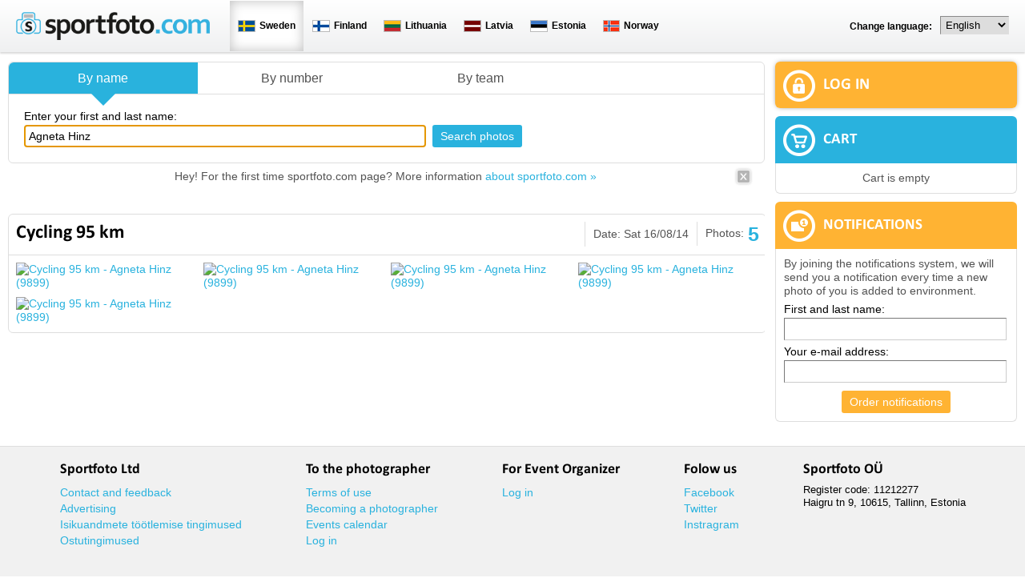

--- FILE ---
content_type: text/html; charset=UTF-8
request_url: https://www.sportfoto.com/se-en/agneta+hinz
body_size: 11844
content:
<!DOCTYPE html PUBLIC "-//W3C//DTD XHTML 1.0 Transitional//EN" "http://www.w3.org/TR/xhtml1/DTD/xhtml1-transitional.dtd">
<html xmlns="http://www.w3.org/1999/xhtml" xmlns:og="http://ogp.me/ns#" xmlns:fb="http://www.facebook.com/2008/fbml" xml:lang="en" lang="en">
<head>


<script type="text/javascript">
var facebookLang = 'en_US';
</script>

<meta http-equiv="Content-Type" content="text/html; charset=utf-8" />
<title>Agneta Hinz photos</title>


<meta name="author" content="" />
<meta name="keywords" content="Agneta Hinz, Cycling 95 km, photos, photos" />
<meta name="description" content="Photos of sports competitions where Agneta Hinz is involved." />

<meta name="verify-paysera" content="b887d489755e1702756c58c9173e2c67">

<link rel="alternate" hreflang="sv" href="https://www.sportfoto.com/se-sv/agneta+hinz" />
<link rel="alternate" hreflang="fi" href="https://www.sportfoto.com/se-fi/agneta+hinz" />
<link rel="alternate" hreflang="en" href="https://www.sportfoto.com/se-en/agneta+hinz" />
<link rel="alternate" hreflang="ru" href="https://www.sportfoto.com/se-ru/agneta+hinz" />
<link rel="alternate" hreflang="nb" href="https://www.sportfoto.com/se-nb/agneta+hinz" />
<link rel="alternate" hreflang="et" href="https://www.sportfoto.com/se-et/agneta+hinz" />
<link rel="alternate" hreflang="lv" href="https://www.sportfoto.com/se-lv/agneta+hinz" />
<link rel="alternate" hreflang="lt" href="https://www.sportfoto.com/se-lt/agneta+hinz" />

<base href="https://www.sportfoto.com/" />


<meta name="robots" content="follow,index" />

<meta name="HandheldFriendly" content="True">
<meta name="MobileOptimized" content="320">
<meta name="viewport" content="width=device-width, initial-scale=1.0" />

<script src="https://www.google.com/recaptcha/api.js" async defer></script>

<link href="https://www.sportfoto.com/?output=css&amp;windowType=&amp;additional_css=homepage_structure&v=144" rel="stylesheet" type="text/css" />




</head>
<body>


<div id="conuntry_and_lang_container">
  <div id="country_and_lang_block">
    <table width="100%" border="0" cellspacing="0" cellpadding="0">
      <tr>
        <td>
        	<div id="header_logo_block"><a title="To home Page" href=""><img style="border:0px;" src="/design/design/sportfoto/common/img/logo.png" border="0" alt="To home Page" height="35" border="0" /></a></div>
          <div id="country_block">
            <table align="center" border="0" cellspacing="0" cellpadding="0">
              <tr>
                <td>
             
                       
                  <div class="country_box_active" onclick="document.location='https://www.sportfoto.com/se-en/'">
                  <table cellpadding="0" cellspacing="0">
                    <tr>	
                      <td><img src="design/design/sportfoto/common/img/country/se/flag.png" /></td>
                      <td style="padding-left:5px;" class="country_name_by_text">Sweden</td>
                    </tr>
                  </table>
                  </div>
                       
                  <div class="country_box" onclick="document.location='https://www.sportfoto.com/fi-en/'">
                  <table cellpadding="0" cellspacing="0">
                    <tr>	
                      <td><img src="design/design/sportfoto/common/img/country/fi/flag.png" /></td>
                      <td style="padding-left:5px;" class="country_name_by_text">Finland</td>
                    </tr>
                  </table>
                  </div>
                       
                  <div class="country_box" onclick="document.location='https://www.sportfoto.com/lt-en/'">
                  <table cellpadding="0" cellspacing="0">
                    <tr>	
                      <td><img src="design/design/sportfoto/common/img/country/lt/flag.png" /></td>
                      <td style="padding-left:5px;" class="country_name_by_text">Lithuania</td>
                    </tr>
                  </table>
                  </div>
                       
                  <div class="country_box" onclick="document.location='https://www.sportfoto.com/lv-en/'">
                  <table cellpadding="0" cellspacing="0">
                    <tr>	
                      <td><img src="design/design/sportfoto/common/img/country/lv/flag.png" /></td>
                      <td style="padding-left:5px;" class="country_name_by_text">Latvia</td>
                    </tr>
                  </table>
                  </div>
                       
                  <div class="country_box" onclick="document.location='https://www.sportfoto.com/ee-en/'">
                  <table cellpadding="0" cellspacing="0">
                    <tr>	
                      <td><img src="design/design/sportfoto/common/img/country/ee/flag.png" /></td>
                      <td style="padding-left:5px;" class="country_name_by_text">Estonia</td>
                    </tr>
                  </table>
                  </div>
                       
                  <div class="country_box" onclick="document.location='https://www.sportfoto.com/no-en/'">
                  <table cellpadding="0" cellspacing="0">
                    <tr>	
                      <td><img src="design/design/sportfoto/common/img/country/no/flag.png" /></td>
                      <td style="padding-left:5px;" class="country_name_by_text">Norway</td>
                    </tr>
                  </table>
                  </div>
                                  
                </td>
              </tr>
            </table>
          </div>
          <div id="lang_block">
            <table align="center" border="0" cellspacing="0" cellpadding="0">
              <tr>
                <td><div id="language_start_box">Change language:</div><div style="float:left; padding-top:5px;"><select class="lang_menu_select" onchange="setAppLang(this.value)"><option value="sv|https://www.sportfoto.com/se-sv/agneta+hinz" >Svenska</option><option value="fi|https://www.sportfoto.com/se-fi/agneta+hinz" >Suomi</option><option value="en|https://www.sportfoto.com/se-en/agneta+hinz" selected="selected">English</option><option value="ru|https://www.sportfoto.com/se-ru/agneta+hinz" >Русский</option><option value="nb|https://www.sportfoto.com/se-nb/agneta+hinz" >Norwegian</option><option value="et|https://www.sportfoto.com/se-et/agneta+hinz" >Eesti</option><option value="lv|https://www.sportfoto.com/se-lv/agneta+hinz" >Latviešu</option><option value="lt|https://www.sportfoto.com/se-lt/agneta+hinz" >Lietuvių</option></select></div></td>
              </tr>
            </table>
          </div>
        </td>
      </tr>
    </table>
  </div>
</div>




<div id="container">



  <table width="100%" border="0" cellspacing="0" cellpadding="0">
    <tr>
      <td>
      
      
      	<div id="main_container">
          <table width="100%" border="0" cellspacing="0" cellpadding="0">
            <tr>
              <td>
                
                <div id="left_block">
                  
                                    
                                    <div id="search_box" class="rounded_corners">
<script type="text/javascript">
function changeElementClass(elementID,className)
{
	document.getElementById(elementID).className = className;
}
</script>


 
 
<form method="get" id="searchForm" action="se-en/">
<input type="hidden" name="type" value="" id="type" />

<div id="search_tabs_block">
	<div onclick="tab(1)" class="search_tab">
		<div class="tabs_arrow_down_container" style="display:none;" id="arrow_1"><div class="arrow_down"></div></div>
		<div id="tab_container_1" class="search_tab_background"><span><a href="javascript:void(0);" id="tab_label_1">By name</a></span></div>
  </div>
    
	  
	<div onclick="tab(2)" class="search_tab">
		<div class="tabs_arrow_down_container" style="display:none;" id="arrow_2"><div class="arrow_down"></div></div>
		<div id="tab_container_2" class="search_tab_background"><span><a href="javascript:void(0);" id="tab_label_2">By number</a></span></div>
	</div>
	<div onclick="tab(3)" class="search_tab">
  	<div class="tabs_arrow_down_container" style="display:none;" id="arrow_3"><div class="arrow_down"></div></div>
		<div id="tab_container_3" class="search_tab_background"><span><a href="javascript:void(0);" id="tab_label_3">By team</a></span></div>
	</div>	
		
</div>

<div id="search_block">

		
		<div id="tab_1">	
			<div class="tab_1_keyword">
				<div style="padding-bottom:2px;">Enter your first and last name:</div>
				<input class="form_textfield" style="width:98%;" id="name" type="text" name="name" value="Agneta Hinz" />
			</div>		
			<div class="tab_button">
				<div style="padding-bottom:2px;">&nbsp;</div>
				<input  class="form_button"  type="submit" name="ok" value="Search photos" title="" alt="" />      </div>
		</div>
		
		<div id="tab_2" style="display:none">
			<div class="tab_2_sport">
				<div style="padding-bottom:2px;">Sport:</div>
				<select style="max-width:140px" class="form_select" id="area_id" name="area_id" onchange="SP_loadCompetitionOptionsAjax()">
					<option label="" value=""></option>
<option label="Adventure Sports, Extreme Sports" value="9">Adventure Sports, Extreme Sports</option>
<option label="Canoe" value="16">Canoe</option>
<option label="Cycling" value="1">Cycling</option>
<option label="Duathlon" value="17">Duathlon</option>
<option label="Equestrian" value="19">Equestrian</option>
<option label="Orienteering" value="12">Orienteering</option>
<option label="Roller-skating" value="6">Roller-skating</option>
<option label="Running" value="5">Running</option>
<option label="Skating" value="15">Skating</option>
<option label="Skiing" value="4">Skiing</option>
<option label="Swimming" value="18">Swimming</option>
<option label="Triathlon" value="3">Triathlon</option>

				</select>
			</div>
			<div class="tab_2_competition">
				<div style="padding-bottom:2px;">Competition:</div>
				<span id="competition_id_span">
					<input type="hidden" id="competition_id" name="competiton_id" value="" />									
					<img src="/design/design/common/img/ajax-loader.gif" height="20" />
				</span>
			</div>
			<div class="tab_2_number">
			<div style="padding-bottom:2px">Number:</div>
				<input class="form_textfield" style="width:50px" id="number" type="text" name="number" value="" />
			</div>
			<div class="tab_button">
				<div style="padding-bottom:2px;">&nbsp;</div>
        <input  class="form_button"  type="submit" name="ok" value="Search photos" title="" alt="" />      </div>
		</div>

		<div id="tab_3" style="display:none">
			<div class="tab_3_team">
				<div style="padding-bottom:2px;">Enter team name or part of team name:</div>
				<input class="form_textfield" style="width:98%;" id="team" type="text" name="team" value="" />
			</div>		
			<div class="tab_button">
				<div style="padding-bottom:2px;">&nbsp;</div>
				<input  class="form_button"  type="submit" name="ok" value="Search photos" title="" alt="" />      </div>
		</div>

		<div id="tab_4" style="display:none">
			<div class="tab_4_competition">
				<div style="padding-bottom:2px">Name of the event:</div>
				<input class="form_textfield" style="width:150px;" type="text" name="filter_competition" value="" />
			</div>	
			<div class="tab_4_date">
				<div style="padding-bottom:2px;margin-right:5px">Takes place:</div>
				<table cellpadding="0" cellspacing="0">
					<tr>
						<td><span id="datefields_date_min"><input  value="" id="date_min" type="text" name="date_min" class="form_textfield" style="margin:0px;width:84px;text-align:center" /></span>
		<link rel="stylesheet" type="text/css" href="js/yui/build/fonts/fonts-min.css" />
		<link rel="stylesheet" type="text/css" href="js/yui/build/calendar/assets/calendar.css" />
		<link rel="stylesheet" type="text/css" href="js/yui/build/button/assets/skins/sam/button.css" />			
		<script type="text/javascript" src="js/yui/build/yahoo-dom-event/yahoo-dom-event.js"></script>
		<script type="text/javascript" src="js/yui/build/calendar/calendar-min.js"></script>
		<script type="text/javascript" src="js/yui/build/container/container_core-min.js"></script>
		<script type="text/javascript" src="js/yui/build/element/element-beta-min.js"></script>
		<script type="text/javascript" src="js/yui/build/button/button-min.js"></script>
		
		<style type="text/css">
		div.yuimenu .bd 
		{    
			zoom: normal;    
		}
		#calendarmenu_date_min 
		{    
				position: absolute;    
		}
		#calendarpicker_date_min button 
		{			
			background: url(js/yui/build/calendar/assets/calendar_icon.gif) center center no-repeat;
			text-align: left;
			text-indent: -134px;
			margin-bottom:2px;
			overflow: hidden;
			*margin-left: 10em; 
			*padding: 0 3em;
			white-space: nowrap;
			width:22px;
			height:18px			
		}
		#calendarpicker_date_min  
		{	
			vertical-align: baseline;		
		}
		</style>		
		
	<script type="text/javascript">
	YAHOO.util.Event.onDOMReady(function () 
	{
			function onButtonClick_date_min() 
			{            
					var oCalendar_date_min = new YAHOO.widget.Calendar("buttoncalendar", oCalendarMenu_date_min.body.id);
					
					
					oCalendar_date_min.cfg.setProperty("MONTHS_SHORT",   ["Jan", "Feb", "M\u00E4r", "Apr", "Mai", "Jun", "Jul", "Aug", "Sep", "Okt", "Nov", "Dez"]);   
					oCalendar_date_min.cfg.setProperty("MONTHS_LONG",    ["January","February","March","April","May","June","July","August","September","October","November","December"]);
					oCalendar_date_min.cfg.setProperty("WEEKDAYS_1CHAR", ["S", "M", "D", "M", "D", "F", "S"]);   
					oCalendar_date_min.cfg.setProperty("WEEKDAYS_SHORT", ["Sun","Mon","Tue","Wed","Thu","Fri","Sat"]);
					oCalendar_date_min.cfg.setProperty("WEEKDAYS_MEDIUM",["Son", "Mon", "Die", "Mit", "Don", "Fre", "Sam"]);   
					oCalendar_date_min.cfg.setProperty("WEEKDAYS_LONG",  ["Sonntag", "Montag", "Dienstag", "Mittwoch", "Donnerstag", "Freitag", "Samstag"]); 
					oCalendar_date_min.cfg.setProperty("start_weekday",1);					
					//oCalendar_date_min.cfg.setProperty("show_week_header",true);					
					oCalendar_date_min.render();
					oCalendar_date_min.changePageEvent.subscribe(function () 
					{                
							window.setTimeout(function () {
									oCalendarMenu_date_min.show();                
							}, 0);            
					});
					oCalendar_date_min.selectEvent.subscribe(function (p_sType, p_aArgs) {
							var aDate_date_min;
							if (p_aArgs) 
							{                        
									aDate_date_min = p_aArgs[0][0];                        
									dayStr = aDate_date_min[2];
									monthStr = aDate_date_min[1];
									yearStr = aDate_date_min[0];
									if(dayStr<10) dayStr = "0" + dayStr;
									if(monthStr<10) monthStr= "0" + monthStr;
									YAHOO.util.Dom.get("date_min").value = dayStr+'.'+monthStr+'.'+yearStr;
							}                
							oCalendarMenu_date_min.hide();   
							;
					});
					this.unsubscribe("click", onButtonClick_date_min);			
			}
			var oCalendarMenu_date_min = new YAHOO.widget.Overlay("calendarmenu_date_min", { visible: false });
			var oButton_date_min = new YAHOO.widget.Button({ 
				type: "menu", 
				id: "calendarpicker_date_min", 
				label: "", 
				menu: oCalendarMenu_date_min, 
				container: "datefields_date_min" });
	oButton_date_min.on("appendTo", function () {
		oCalendarMenu_date_min.setBody("&#32;");	
		oCalendarMenu_date_min.body.id = "calendarcontainer_date_min";
		oCalendarMenu_date_min.render(this.get("container"));		
	 });		
	oButton_date_min.on("click", onButtonClick_date_min);
	});
	</script>		
	</td>
						<td>&nbsp;&nbsp;</td>
						<td><span id="datefields_date_max"><input  value="" id="date_max" type="text" name="date_max" class="form_textfield" style="margin:0px;width:84px;text-align:center" /></span>
		<style type="text/css">
		div.yuimenu .bd 
		{    
			zoom: normal;    
		}
		#calendarmenu_date_max 
		{    
				position: absolute;    
		}
		#calendarpicker_date_max button 
		{			
			background: url(js/yui/build/calendar/assets/calendar_icon.gif) center center no-repeat;
			text-align: left;
			text-indent: -134px;
			margin-bottom:2px;
			overflow: hidden;
			*margin-left: 10em; 
			*padding: 0 3em;
			white-space: nowrap;
			width:22px;
			height:18px			
		}
		#calendarpicker_date_max  
		{	
			vertical-align: baseline;		
		}
		</style>		
		
	<script type="text/javascript">
	YAHOO.util.Event.onDOMReady(function () 
	{
			function onButtonClick_date_max() 
			{            
					var oCalendar_date_max = new YAHOO.widget.Calendar("buttoncalendar", oCalendarMenu_date_max.body.id);
					
					
					oCalendar_date_max.cfg.setProperty("MONTHS_SHORT",   ["Jan", "Feb", "M\u00E4r", "Apr", "Mai", "Jun", "Jul", "Aug", "Sep", "Okt", "Nov", "Dez"]);   
					oCalendar_date_max.cfg.setProperty("MONTHS_LONG",    ["January","February","March","April","May","June","July","August","September","October","November","December"]);
					oCalendar_date_max.cfg.setProperty("WEEKDAYS_1CHAR", ["S", "M", "D", "M", "D", "F", "S"]);   
					oCalendar_date_max.cfg.setProperty("WEEKDAYS_SHORT", ["Sun","Mon","Tue","Wed","Thu","Fri","Sat"]);
					oCalendar_date_max.cfg.setProperty("WEEKDAYS_MEDIUM",["Son", "Mon", "Die", "Mit", "Don", "Fre", "Sam"]);   
					oCalendar_date_max.cfg.setProperty("WEEKDAYS_LONG",  ["Sonntag", "Montag", "Dienstag", "Mittwoch", "Donnerstag", "Freitag", "Samstag"]); 
					oCalendar_date_max.cfg.setProperty("start_weekday",1);					
					//oCalendar_date_max.cfg.setProperty("show_week_header",true);					
					oCalendar_date_max.render();
					oCalendar_date_max.changePageEvent.subscribe(function () 
					{                
							window.setTimeout(function () {
									oCalendarMenu_date_max.show();                
							}, 0);            
					});
					oCalendar_date_max.selectEvent.subscribe(function (p_sType, p_aArgs) {
							var aDate_date_max;
							if (p_aArgs) 
							{                        
									aDate_date_max = p_aArgs[0][0];                        
									dayStr = aDate_date_max[2];
									monthStr = aDate_date_max[1];
									yearStr = aDate_date_max[0];
									if(dayStr<10) dayStr = "0" + dayStr;
									if(monthStr<10) monthStr= "0" + monthStr;
									YAHOO.util.Dom.get("date_max").value = dayStr+'.'+monthStr+'.'+yearStr;
							}                
							oCalendarMenu_date_max.hide();   
							;
					});
					this.unsubscribe("click", onButtonClick_date_max);			
			}
			var oCalendarMenu_date_max = new YAHOO.widget.Overlay("calendarmenu_date_max", { visible: false });
			var oButton_date_max = new YAHOO.widget.Button({ 
				type: "menu", 
				id: "calendarpicker_date_max", 
				label: "", 
				menu: oCalendarMenu_date_max, 
				container: "datefields_date_max" });
	oButton_date_max.on("appendTo", function () {
		oCalendarMenu_date_max.setBody("&#32;");	
		oCalendarMenu_date_max.body.id = "calendarcontainer_date_max";
		oCalendarMenu_date_max.render(this.get("container"));		
	 });		
	oButton_date_max.on("click", onButtonClick_date_max);
	});
	</script>		
	</td>
					</tr>
				</table>
			</div>
			<div class="tab_4_sport">
				<div style="padding-bottom:2px;margin-right:5px">Sport:</div>
				<select style="max-width:140px" class="form_select" name="filter_area_id">
					<option label="" value=""></option>
<option label="Adventure Sports, Extreme Sports" value="9">Adventure Sports, Extreme Sports</option>
<option label="Canoe" value="16">Canoe</option>
<option label="Cycling" value="1">Cycling</option>
<option label="Duathlon" value="17">Duathlon</option>
<option label="Equestrian" value="19">Equestrian</option>
<option label="Orienteering" value="12">Orienteering</option>
<option label="Roller-skating" value="6">Roller-skating</option>
<option label="Running" value="5">Running</option>
<option label="Skating" value="15">Skating</option>
<option label="Skiing" value="4">Skiing</option>
<option label="Swimming" value="18">Swimming</option>
<option label="Triathlon" value="3">Triathlon</option>

				</select>
			</div>	
			<div class="tab_button">
				<div style="padding-bottom:2px;">&nbsp;</div>
				<input  class="form_button"  type="submit" name="ok" value="Search photos" title="" alt="" />      </div>
		</div>
		
		<div id="tab_5" style="display:none">
			<div class="tab_5_competition" style="width:100%">
				
				
				<style>
				#SP_uploadPhotosForFaceSearch_error
				{
					margin-top:5px;
					color:red;	
				}
				#SP_uploadPhotosForFaceSearch_error2
				{
					margin-top:5px;
					color:red;
				}
				.fd_line
				{
					margin-top:10px;
					margin-bottom:10px;
					border-top:1px solid #ececec;
				}
				.fd_step
				{
					font-size:16px;
					margin-bottom:5px;
				}
				</style>
				
				
				<div style="text-align:center">
					<div class="fd_step">1. Select a competition</div>
					
					<span id="fd_competition_id_container">
					<input type="hidden" name="fd_competition_id" id="fd_competition_id" value="">
					<img src="/design/design/common/img/ajax-loader.gif" height="20" />
					</span>
									
					<div class="fd_line"></div>
					
					<div class="fd_step">2. Upload one or more photos of one person</div>				
					<input onchange="SP_uploadPhotosForFaceSearch()" id="userfile" name="userfile[]" multiple="multiple" type="file" />
					
										
					<div id="SP_uploadProgress" style="display:none"><img src="/design/design/common/img/ajax-loader.gif" height="20" /></div>
					
					<div id="SP_uploadPhotosForFaceSearch_error" style="color:red;padding-top:10px"></div>
					<div id="SP_uploadPhotosForFaceSearch_message" style="display:inline; text-align:center;margin:auto"></div>
								
				</div>
					
      </div>
		</div>
		
</div>
</form>

<script type="text/javascript">
var msg_please_choose_competition = "Please select a competition";
var msg_plsease_choose_at_least_one_face = "Please select at least one face";

function SP_loadCompetitionOptionsAjax()
{
	var params = 'name=competition_id&selected_id='+$('#competition_id').val()+'&filter=search_by_number&area_id='+jQuery("#area_id").val();
	$.ajax({
		url : baseDirWithLangAjax+'?action=SP_loadCompetitionOptionsAjax',		
		type: 'GET',
		data: params,      
		dataType: 'json',
		success : function(o) 
		{	
			jQuery("#competition_id_span").html(o.str);			
		}
	});
	// <select style="max-width:350px" class="form_select" name="competition_id" id="competition_id">				
}
function SP_loadCompetitionOptionsAjaxFd()
{
	var params = 'name=fd_competition_id&selected_id='+$('#fd_competition_id').val()+'&filter=search_by_face';
	$.ajax({
		url : baseDirWithLangAjax+'?action=SP_loadCompetitionOptionsAjax',		
		type: 'GET',
		data: params,      
		dataType: 'json',
		success : function(o) 
		{	
			jQuery("#fd_competition_id_container").html(o.str);			
		}
	});
}

function SP_uploadPhotosForFaceSearch()
{	
	jQuery("#SP_searchByFaceSearchResult").html('');
	jQuery("#SP_uploadProgress").show();
	jQuery("#SP_uploadPhotosForFaceSearch_error").hide();
	jQuery("#SP_uploadPhotosForFaceSearch_message").hide();
	var formData = new FormData($('#searchForm')[0]);	
	$.ajax({
		url : baseDirWithLangAjax+'?action=SP_uploadPhotosForFaceSearch',		
		type: 'POST',
		data: formData,       
		cache: false,
		contentType: false,
		enctype: 'multipart/form-data',
		processData: false,
		dataType: 'json',
		success : function(o) 
		{
			jQuery("#SP_uploadProgress").hide();	
			//jQuery("#SP_uploadPhotosForFaceSearch_message").html(o).show();							
			if (o.status=='error')
			{
				jQuery("#SP_uploadPhotosForFaceSearch_error").html(o.message).show();				
			}
			else if (o.status=='success')
			{
				jQuery("#SP_uploadPhotosForFaceSearch_message").html(o.str).show();
			}
		}
	});
	return false;
}
function SP_searchByFace()
{
	jQuery("#SP_uploadPhotosForFaceSearch_error2").hide();
	var tmp = jQuery.makeArray(jQuery(".face_checkbox:checked"));
	if (!jQuery("#fd_competition_id").val())
	{
		jQuery("#SP_searchByFaceSearchResult").html("");		
		jQuery("#SP_uploadPhotosForFaceSearch_error2").html(msg_please_choose_competition).show();
		return;
	}	
	if (!tmp.length)
	{
		jQuery("#SP_searchByFaceSearchResult").html("");
		jQuery("#SP_uploadPhotosForFaceSearch_error2").html(msg_plsease_choose_at_least_one_face).show();
		return;
	}	
	jQuery("#SP_searchByFaceSearchResult").html('<div style="text-align:center;margin-top:30px"><img src="/design/design/common/img/ajax-loader.gif" height="100" /></div>');		
	var params = jQuery("#searchForm").serialize();
	$.ajax({
		url : baseDirWithLangAjax+'?action=SP_searchByFace',		
		type: 'POST',
		data: params,      
		dataType: 'json',
		success : function(o) 
		{
			jQuery("#SP_searchByFaceSearchResult").html(o.str);
			// skrollime, muidu ei saa mobiilis aru, et midagi juhtus
			window.scroll({
			  top: 300,
			  left: 0,
			  behavior: 'smooth'
			});
		}
	});
}


var imgDir = 'https://www.sportfoto.com/design/design/sportfoto/common/img/';
var tabType = 1;

function tab(nr)
{
	console.log("open tab: "+nr);
	for (i=1;i<=5;i++)
	{		
		if (document.getElementById("tab_"+i) && document.getElementById("tab_label_"+i))
		{
			//console.log("tab nr: "+i);
			document.getElementById("tab_"+i).style.display = 'none';
			document.getElementById("tab_label_"+i).className = 'deactiveTab';
			document.getElementById("tab_container_"+i).className = 'search_tab_background';
			document.getElementById('arrow_'+i).style.display ='none';
		}
	}
	if (document.getElementById("tab_"+nr))
	{
		document.getElementById("type").value = nr;
		document.getElementById("tab_"+nr).style.display = '';
		document.getElementById("tab_label_"+nr).className = 'activeTab';
	}
	if (typeof jQuery == 'undefined')
	{
	}
	else
	{
		// näo järgi otsing
		if (nr == 5)
		{
			SP_loadCompetitionOptionsAjaxFd();
		}
		// numbri järgi otsing
		if (nr == 2)
		{
			SP_loadCompetitionOptionsAjax();
		}
	}		
	if (nr==1)
	{
		document.getElementById("tab_container_"+nr).className = 'search_tab_background_active_first';
	}
	else if (nr==4)
	{
		document.getElementById("tab_container_"+nr).className = 'search_tab_background_active_last';
	}
	else
	{
		document.getElementById("tab_container_"+nr).className = 'search_tab_background_active';
	}
	document.getElementById('arrow_'+nr).style.display ='';
	if (nr==1)
	{
		focusName();
	}
}
function focusName()
{
	if (!document.getElementById("name"))
	{
		return;
	}
	if (document.getElementById("name").style.display=='')
	{
		document.getElementById("name").focus();
		// cursor to the end of text
		var tmpVal = document.getElementById("name").value;
		document.getElementById("name").value = '';
		document.getElementById("name").value = tmpVal;
	}
}

tab(tabType);
</script></div>
                                    
                                    
                  
                  
                  
                					      
  							                  
                  
                  
                                    
                  <div id="first_time_notification" class="first_time_notification_block rounded_corners">
	<table cellpadding="0" cellspacing="0" width="100%">
	<tr>
		<td style="padding-left:30px;" align="center"><div style="padding:8px">Hey! For the first time sportfoto.com page? More information <a href="https://www.sportfoto.com/se-en/about-us">about sportfoto.com »</a></div></td>
		<td width="30"><div style="padding:5px"><a href="javascript:closeFirstTimeNotification()" title="Close"><img height="23" width="23" src="design/design/sportfoto/common/img/close.png" border="0" /></a></div></td>
	</tr>
	</table>
</div>
<script type="text/javascript">

function closeFirstTimeNotification()
{
	document.getElementById("first_time_notification").style.display = 'none';
}

</script>
                  
                                    
                                    
                  <div id="content_container">
                                        





<div style="clear:both; width:100%; float:left;">
	<div class="gallery_detail_view_box rounded_corners">
  	
    <div class="gallery_header_box">
      <div class="gallery_name">
        <h1>
        	
                      Cycling 95 km
                    
        </h1>
        
      </div>
      
      <div class="gallery_pictures">
        <table border="0" cellspacing="0" cellpadding="0">
          <tr>
            <td nowrap="nowrap">Photos:</td>
            <td class="pictures_nr">5</td>
          </tr>
        </table>
      </div>
      <div class="gallery_date">Date: Sat 16/08/14</div>
    </div>
    
        
    <div class="gallery_box_photos_container">
    		<div id="asp1013181" class="gallery_box_photo">
			<div id="picture_info_block_1013181" class="photo_info_block" style="display:none;"></div>
			
				<a href="javascript:openSpPicture('https://www.sportfoto.com/se-en/p/1013181')"><img width="250" height="250"  border="0" src="https://img.sportfoto.com/p/s1/se/1013/1013181/3c026x250x250x1xYTpJbmRyZWsgTGFkdmF8cjoyMTU=/_MG_5112.jpg" alt="Cycling 95 km - Agneta Hinz (9899)" /></a>
			
    </div>
				<div id="asp1015213" class="gallery_box_photo">
			<div id="picture_info_block_1015213" class="photo_info_block" style="display:none;"></div>
			
				<a href="javascript:openSpPicture('https://www.sportfoto.com/se-en/p/1015213')"><img width="250" height="250"  border="0" src="https://img.sportfoto.com/p/s1/se/1015/1015213/35bf5x250x250x1xYTpLcmlzdG8gUGFya3NlcHB8cjoyMTU=/IMG_4739.jpg" alt="Cycling 95 km - Agneta Hinz (9899)" /></a>
			
    </div>
				<div id="asp1025293" class="gallery_box_photo">
			<div id="picture_info_block_1025293" class="photo_info_block" style="display:none;"></div>
			
				<a href="javascript:openSpPicture('https://www.sportfoto.com/se-en/p/1025293')"><img width="250" height="250"  border="0" src="https://img.sportfoto.com/p/s1/se/1025/1025293/fab96x250x250x1xcjoyMTU=/IMG_6637.jpg" alt="Cycling 95 km - Agneta Hinz (9899)" /></a>
			
    </div>
				<div id="asp1025294" class="gallery_box_photo">
			<div id="picture_info_block_1025294" class="photo_info_block" style="display:none;"></div>
			
				<a href="javascript:openSpPicture('https://www.sportfoto.com/se-en/p/1025294')"><img width="250" height="250"  border="0" src="https://img.sportfoto.com/p/s1/se/1025/1025294/66850x250x250x1xcjoyMTU=/IMG_6638.jpg" alt="Cycling 95 km - Agneta Hinz (9899)" /></a>
			
    </div>
				<div id="asp1040418" class="gallery_box_photo">
			<div id="picture_info_block_1040418" class="photo_info_block" style="display:none;"></div>
			
				<a href="javascript:openSpPicture('https://www.sportfoto.com/se-en/p/1040418')"><img width="250" height="250"  border="0" src="https://img.sportfoto.com/p/s1/se/1040/1040418/a4204x250x250x1xcjoyMTU=/IMG_2162.jpg" alt="Cycling 95 km - Agneta Hinz (9899)" /></a>
			
    </div>
		    </div>
  
  </div>
  
</div>



                  </div>
                  
                </div>
                <div id="right_block">
                  
                     
                  <div id="login_block" class="rounded_corners" onclick="document.location='https://www.sportfoto.com/se-en/log-in'">
  <div class="login_block_inside rounded_corners">
  	<h3>Log in</h3>
  </div>
</div>

                  
                  
                  			
                  
                  
                  
                              
                                    
                   <div id="shop_cart_block">
  <div class="sector_header rounded_corners shop_cart_block_header">
    <table border="0" cellspacing="0" cellpadding="0" width="100%">
      <tr>
        <td><h3>Cart</h3></td>
              </tr>
    </table>
  </div>
  <div class="sector_content rounded_corners">
    
    <div class="sector_inside_block" style="text-align:center;">
          Cart is empty
        </div>
  </div>
</div>


<script type="text/javascript">
var cartArr = new Array();
</script>
                  
                                    
                  	                  <div id="pictures_to_email_block">
<form method="get" onsubmit="return saveReminder(0)">
	<div class="sector_header rounded_corners order_notification_header">
  	<h3>Notifications</h3>
  </div>
	<div class="sector_content rounded_corners">
  	<div class="sector_inside_block">
      <div id="reminderDiv">
        <div>By joining the notifications system, we will send you a notification every time a new photo of you is added to environment.</div>
        <div style="color:#000; margin-top:6px;">First and last name:</div>
        <div style="margin-top:2px;"><input class="form_textfield" style="width:95%" id="reminder_name" type="text" name="reminder_name" value="" /></div>
        <div style="color:#000; margin-top:6px;">Your e-mail address:</div>
        <div style="margin-top:2px;"><input class="form_textfield" style="width:95%;" id="reminder_email" type="text" name="reminder_email" value="" /></div>		
        
        <div style="padding-top:10px;">
          <table align="center" border="0" cellspacing="0" cellpadding="0">
            <tr>
              <td><input  class="form_button_yellow"  type="submit" name="ok" value="Order notifications" title="" alt="" /></td>
            </tr>
          </table>
        </div>
       
        <div id="reminderError" style="display:none;text-align:center;margin-top:10px;color:red;font-weight:bolder;border:2px dotted red;padding:7px"></div>
      </div>
      <div style="z-index:1;display:none" id="reminderDivOk">
        <div>Notification ordered. If photo from you is added, then we will send you a notification</div>			
        <div style="padding-top:10px">If you want to get notification about your child or your friend's photos please enter her/his name and your e-mail address.<div style="padding-top:10px"><a href="javascript:reminderStartFromBeginning()">Order new notification &raquo;</a></div></div>
      </div>
    </div>
	</div>
</form>
</div>			
	                  
	                  
                                    
                  
                  
                         						                  

                  
                  
                  
                  
                                    
                </div>
              
              </td>
            </tr>
          </table>
        </div>
        
        
		<div id="mainDialog" class="popupDialog" style="display:none;width:1200px">
		<div style="position: absolute; top: 0px; right: 0px; height: 37px; width: 37px; z-index:181;"><img onclick="mainDialog_closeDialog()" style="cursor:pointer;" src="design/design/sportfoto/common/img/close.png" width="37" height="37" title="Close window"></div>

			<div style="padding:10px;">				
				<div id="mainDialogContent">
					        <iframe scrolling="no" id="mainIframe" name="mainIframe" frameborder="0" width="100%" height="1000"></iframe>
        
	<script type="text/javascript"> 
	var mainDialog_popupDialogApi = null;	
	function mainDialog_closeDialog()
	{	
		
		if (mainDialog_popupDialogApi)
		{
			mainDialog_popupDialogApi.close();
		}
	}
	function mainDialog_openDialog()
	{
		// select the overlay element - and 'make it an overlay'
		mainDialog_popupDialogApi = $('#mainDialog').overlay({
		// custom top position
		top: 1,
		// some expose tweaks suitable for facebox-looking dialogs
		expose: {
			// you might also consider a 'transparent' color for the mask
			color: '#000',
			// load mask a little faster
			loadSpeed: 100,
			// highly transparent
			opacity: 0.5,
			zIndex: 1000000
		},
		// disable this for modal dialog-type of overlays
		closeOnClick: false,
		
		
		onLoad: function(event) {  if (typeof mainDialog_onloadDialog == 'function') {mainDialog_onloadDialog()}  },
		// we want to use the programming API
		api: true
		// load it immediately after the construction
		}).load();	
	}
	</script>
	
				</div>
			</div>
		</div>        
                        <div id="bannerMessage" style="text-align:center;display:none"></div>
      
      
      </td>
    </tr>
  </table>
</div>

<div id="footer_container">	
  <div id="footer_block"><table align="center" cellspacing="0" cellpadding="0" border="0">
	<tr>
    <td>
	    	    <div class="main_menu_box">
	    <h4>Sportfoto Ltd</h4>    	
	      	      		        	<span class="c_1607"><a   href="se-en/contact-and-feedback" class="footer_menu" title="Contact and feedback" id="menu_1607" >Contact and feedback</a></span>
	                
	      	      		        	<span class="c_1609"><a   href="se-en/advertising" class="footer_menu" title="Advertising" id="menu_1609" >Advertising</a></span>
	                
	      	      		        	<span class="c_2029"><a   href="se-en/isikuandmete-tootlemise-tingimused" class="footer_menu" title="Isikuandmete töötlemise tingimused" id="menu_2029" >Isikuandmete töötlemise tingimused</a></span>
	                
	      	      		        	<span class="c_2030"><a   href="se-en/ostutingimused" class="footer_menu" title="Ostutingimused" id="menu_2030" >Ostutingimused</a></span>
	                
	      	    </div>
	    	    <div class="main_menu_box">
	    <h4>To the photographer</h4>    	
	      	      		        	<span class="c_1671"><a   href="se-en/photographer-terms-of-use" class="footer_menu" title="Terms of use" id="menu_1671" >Terms of use</a></span>
	                
	      	      		        	<span class="c_1939"><a   href="se-en/becoming-a-photographer" class="footer_menu" title="Becoming a photographer" id="menu_1939" >Becoming a photographer</a></span>
	                
	      	      		        	<span class="c_1842"><a   href="se-en/events-calendar" class="footer_menu" title="Events calendar" id="menu_1842" >Events calendar</a></span>
	                
	      	      		        	<span class="c_1938"><a   href="se-en/photographer-log-in" class="footer_menu" title="Log in" id="menu_1938" >Log in</a></span>
	                
	      	    </div>
	    	    <div class="main_menu_box">
	    <h4>For Event Organizer</h4>    	
	      	      		        	<span class="c_1940"><a   href="se-en/organizer-log-in" class="footer_menu" title="Log in" id="menu_1940" >Log in</a></span>
	                
	      	    </div>
	    	    <div class="main_menu_box">
	    <h4>Folow us</h4>    	
	      	      		        	<span class="c_1931"><a   href="se-en/facebook" class="footer_menu" target="_blank" title="Facebook" id="menu_1931" >Facebook</a></span>
	                
	      	      		        	<span class="c_1932"><a   href="se-en/twitter" class="footer_menu" target="_blank" title="Twitter" id="menu_1932" >Twitter</a></span>
	                
	      	      		        	<span class="c_1933"><a   href="se-en/instragram" class="footer_menu" target="_blank" title="Instragram" id="menu_1933" >Instragram</a></span>
	                
	      	    </div>
	    	    
	    <div class="main_menu_box">
	    <h4>Sportfoto OÜ</h4>   
	    	Register code: 11212277<br>  	
	      Haigru tn 9, 10615, Tallinn, Estonia<br>	      
	      	    </div>
    </td>  
    
	</tr>
</table>

</div>
</div>



<style type="text/css">.smartad_header{margin-top: 44px!important; margin-bottom: -34px!important}</style>






<div id="overDiv" style="position:absolute; visibility:hidden; z-index:1000;"></div>
<div style="position:absolute;top:0px;left:0px;padding:0px;margin:0px; z-index:100000000;">
<a style="text-decoration:none" href="?id=10">&nbsp;&nbsp;&nbsp;</a>
</div>



<script type="text/javascript">
var cartArr = new Array();
var msgDownloadFile = 'Download';

var baseDir = 'https://www.sportfoto.com/';
var baseDirWithLang = 'https://www.sportfoto.com/se-en/';
var baseDirWithLangAjax = 'https://www.sportfoto.com/se-en/ajax';
var staticContentDir = 'https://www.sportfoto.com/';
var overlayOpacity = '';
var overlayColor = '';
var msg_add_to_cart = "Add to cart";
var msg_remove_from_cart = "Remove from cart";
var msg_photo_info = "Photo details";
var fancyboxShowButtons = false;
var loadingImg = "https://www.sportfoto.com/design/design/sportfoto/common/img/ajax_loader.gif";
var myHeight = 10;
var popupIframeContent = null;
</script>

<script src="/js/jquery/jquery-1.9.1.min.js"></script>



	
		<script type="text/javascript" src="https://www.sportfoto.com/js/jquery_tools/jquery.tools.min.js"></script>  



<script type="text/javascript" src="https://www.sportfoto.com/js/functions.js?v=15"></script>
<script type="text/javascript" src="https://www.sportfoto.com/js/base64/base64.js"></script>
<script type="text/javascript" src="https://www.sportfoto.com/js/sportfoto/functions.js?v=15"></script>

<script src="https://www.sportfoto.com/js/jquery/animate_from_to/jquery.animate_from_to-1.0.min.js"></script>

<script type="text/javascript" src="/js/jquery/jquery.postMessage.js"></script>




<script type="text/javascript">

function updateCompetitionOptions()
{
	params = 'action=getCompetitionOptionsAjax&area_id='+document.getElementById("area_id").value+'&selected_id='+document.getElementById("competition_id").value;
	$.ajax({
		url: baseDirWithLang,
		data: params,
		success: function(str)
		{
			document.getElementById("competition_id_span").innerHTML = str;			
		}
	});
}

</script>



			<script type="text/javascript">
				$(document).keydown(function (e) {
				if(!e) 
				{
					e = window.event;
				}
				switch(e.keyCode) {
				case 37:						
						if (typeof popupIframeContent === 'undefined')
						{							
							if(typeof goPrevSpPicture == 'function') 
							{ 								
								goPrevSpPicture();
							}
						}
						else
						{
							if(typeof goPrevSpPicture == 'function') 
							{ 								
								goPrevSpPicture();
							}
							else
							{
								popupIframeContent.goPrevSpPicture();
							}
						}						
						break;
				case 39:
						if (typeof popupIframeContent === 'undefined')
						{
							if(typeof goNextSpPicture == 'function') 
							{ 
								goNextSpPicture();
							}
						}
						else
						{
							if(typeof goNextSpPicture == 'function') 
							{ 
								goNextSpPicture();
							}
							else
							{
								popupIframeContent.goNextSpPicture();
							}
						}						
						break;
				}
			});
			</script>
		


<script async src="https://www.googletagmanager.com/gtag/js?id=UA-8079766-28"></script>
<script>

  window.dataLayer = window.dataLayer || [];
  function gtag(){dataLayer.push(arguments);}

  gtag('js', new Date());
  gtag('config', 'UA-8079766-28');
</script>




  
  
  <div id="myTest"></div>
  
      
  
			<script type="text/javascript">
			var BestAd_siteKey = "BestAD_48svp27q";
			var BestAd_siteLang = "en";
			var BestAd_debug = 0;
		
			</script>
			<script type="text/javascript" src="https://ads.bestit.ee/ads/javascript/ads.js?rnd=202601272001" async="async"></script>
		
    
  
  <script type="text/javascript">
  var screenSize = readCookie('SF_screen');
  if (true || !screenSize)
  {
    createCookie('SF_screen',screen.width+'x'+screen.height,1);
  }
  </script>
  

<script type="text/javascript"> 
var logStealingIsFinished = true;
var copyrightMessage = 'The majority of our visitors values photographer work and we would be very grateful if You help as us with a small financial contribution. This helps to provide a high quality service in the future.';

if (typeof competition_id !== 'undefined' && competition_id==2007)
{
	copyrightMessage = "";
}


window.addEventListener("keyup",kUp,false);
function kUp(e)
{ 	
	if (copyrightMessage)
	{
		var c=e.keyCode||e.charCode; 
		if (c==44) 
		{		
			logStealing(2);
			alert(copyrightMessage);		
			return false;
		}
	}
}
</script>


<script type="text/javascript">

$('.lazy').mousedown(function(event) {
	if (event.which == 3)
	{					
		logStealing(1);
		//showCopyrightNotice();
		//alert(copyrightMessage);
		alert(copyrightMessage);
		event.preventDefault();		
	}				
});

</script>







<script>

(function(d, s, id) {
    var js, fjs = d.getElementsByTagName(s)[0];
    if (d.getElementById(id)) return;
    js = d.createElement(s); js.id = id;
    js.src = "//connect.facebook.net/en_GB/sdk.js#xfbml=1&version=v2.0";
    fjs.parentNode.insertBefore(js, fjs);
  }(document, 'script', 'facebook-jssdk'));

 window.fbAsyncInit = function(){  // this gets triggered when FB object gets initialized
      console.log("FB Object initiated");
      FB.XFBML.parse(); // now we can safely call parse method
      if (document.getElementById('facebookShareButton'))
      {
      	document.getElementById('facebookShareButton').style.display = '';
      }
 };

</script>

</body>
</html>
<!--
  Created by BestIT OÜ
  http://www.bestit.ee
-->


--- FILE ---
content_type: application/javascript
request_url: https://ads.bestit.ee/ads_areas/BestAD_48svp27q/run.js?rnd=2026-1-27-18-45
body_size: -47
content:
/* v2026-01-27 06:00:02 */
;;;
/* BestAD_48svp27q */